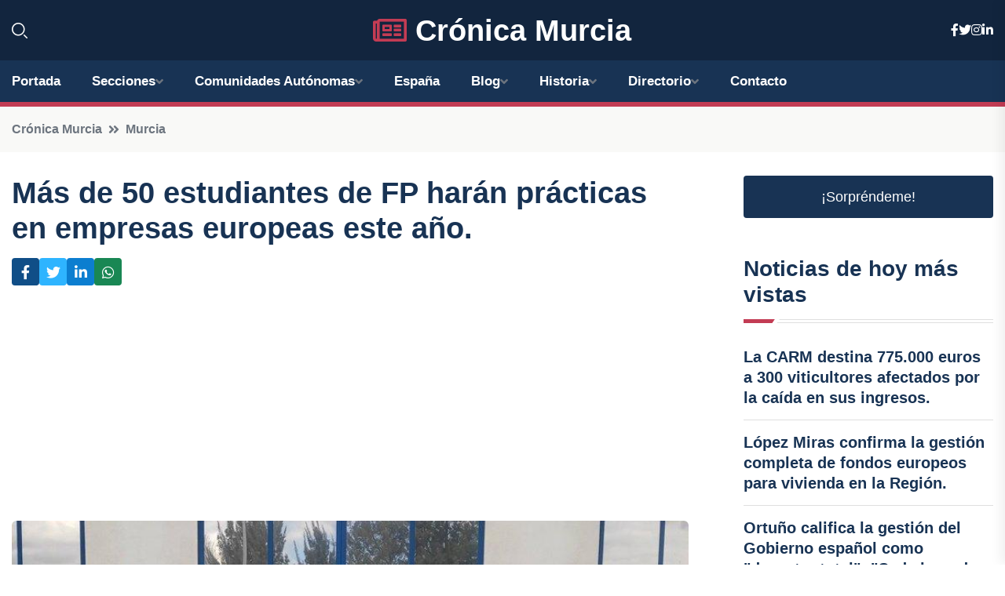

--- FILE ---
content_type: text/html; charset=UTF-8
request_url: https://cronicamurcia.es/mas-de-50-estudiantes-de-fp-haran-practicas-en-empresas-europeas-este-ano
body_size: 7882
content:


 <!DOCTYPE html>
<html lang="es">
<head>
	    <title>Más de 50 estudiantes de FP harán prácticas en empresas europeas este año.</title>
		<!--meta-->
		<meta charset="UTF-8">
		<meta name="viewport" content="width=device-width, initial-scale=1, maximum-scale=5">
		<base href="https://cronicamurcia.es/">
		        <meta  name="description" content="En la Región de Murcia, más de cincuenta estudiantes de Formación Profesional tendrán la oportunidad de realizar prácticas en empresas de diferentes...">
	<!--metas-->
								
<meta property="og:type" content="article">
<meta property="og:title" content="Más de 50 estudiantes de FP harán prácticas en empresas europeas este año.">
<meta property="og:description" content="En la Región de Murcia, más de cincuenta estudiantes de Formación Profesional tendrán la oportunidad de realizar prácticas en empresas de diferentes...">
<meta property="og:url" content="https://cronicamurcia.es/mas-de-50-estudiantes-de-fp-haran-practicas-en-empresas-europeas-este-ano">
<meta property="og:site_name" content="cronicamurcia.es">
<meta property="article:publisher" content="cronicamurcia.es">
<meta property="article:author" content="cronicamurcia.es">
<meta property="article:tag" content="UE">
<meta property="article:published_time" content="2024-03-31T14:46:06+02:00">
<meta property="article:modified_time" content="2024-03-31T14:46:06+02:00">
<meta property="og:updated_time" content="2024-03-31T14:46:06+02:00">
<meta property="og:image" content="https://cronicamurcia.es/imagen-aHR0cHM6Ly9pbWcuZXVyb3BhcHJlc3MuZXMvZm90b3dlYi9mb3Rvbm90aWNpYV8yMDI0MDMzMTEyNTk1NF8xMjAwLmpwZw,,.jpg">
<meta property="og:image:secure_url" content="https://cronicamurcia.es/imagen-aHR0cHM6Ly9pbWcuZXVyb3BhcHJlc3MuZXMvZm90b3dlYi9mb3Rvbm90aWNpYV8yMDI0MDMzMTEyNTk1NF8xMjAwLmpwZw,,.jpg">
<meta property="og:image:width" content="1200">
<meta property="og:image:height" content="800">
<meta name="twitter:card" content="summary_large_image">
<meta name="twitter:description" content="En la Región de Murcia, más de cincuenta estudiantes de Formación Profesional tendrán la oportunidad de realizar prácticas en empresas de diferentes...">
<meta name="twitter:title" content="Más de 50 estudiantes de FP harán prácticas en empresas europeas este año.">
<meta name="twitter:site" content="cronicamurcia.es">
<meta name="twitter:image" content="https://cronicamurcia.es/imagen-aHR0cHM6Ly9pbWcuZXVyb3BhcHJlc3MuZXMvZm90b3dlYi9mb3Rvbm90aWNpYV8yMDI0MDMzMTEyNTk1NF8xMjAwLmpwZw,,.jpg">
<meta name="twitter:creator" content="cronicamurcia.es">

		<!--style-->

	

	<!--favicon-->
<link rel="apple-touch-icon" sizes="57x57" href="logos/faviconcronica/apple-icon-57x57.png">
<link rel="apple-touch-icon" sizes="60x60" href="logos/faviconcronica/apple-icon-60x60.png">
<link rel="apple-touch-icon" sizes="72x72" href="logos/faviconcronica/apple-icon-72x72.png">
<link rel="apple-touch-icon" sizes="76x76" href="logos/faviconcronica/apple-icon-76x76.png">
<link rel="apple-touch-icon" sizes="114x114" href="logos/faviconcronica/apple-icon-114x114.png">
<link rel="apple-touch-icon" sizes="120x120" href="logos/faviconcronica/apple-icon-120x120.png">
<link rel="apple-touch-icon" sizes="144x144" href="logos/faviconcronica/apple-icon-144x144.png">
<link rel="apple-touch-icon" sizes="152x152" href="logos/faviconcronica/apple-icon-152x152.png">
<link rel="apple-touch-icon" sizes="180x180" href="logos/faviconcronica/apple-icon-180x180.png">
<link rel="icon" type="image/png" sizes="192x192"  href="logos/faviconcronica/android-icon-192x192.png">
<link rel="icon" type="image/png" sizes="32x32" href="logos/faviconcronica/favicon-32x32.png">
<link rel="icon" type="image/png" sizes="96x96" href="logos/faviconcronica/favicon-96x96.png">
<link rel="icon" type="image/png" sizes="16x16" href="logos/faviconcronica/favicon-16x16.png">
<link rel="manifest" href="logos/faviconcronica/manifest.json">
<meta name="msapplication-TileColor" content="#ffffff">
<meta name="msapplication-TileImage" content="logos/faviconcronica/ms-icon-144x144.png">
<meta name="theme-color" content="#ffffff">


<link rel="stylesheet" href="assets/css/bootstrap.min.css">

        <link rel="stylesheet" href="assets/css/fontawesome-all.min.css">
        <link rel="stylesheet" href="assets/css/flaticon.css">
		<link rel="stylesheet" href="assets/css/default.css">
        <link rel="stylesheet" href="assets/css/style.css">
        <link rel="stylesheet" href="assets/css/responsive.css">

		<style>
			:root { --tg-primary-color: #C33C54}




svg {
  display: block;

  margin:-5px 0 -5px;
}



.adsbygoogle, .google-auto-placed{
  display: flex;
  justify-content: center;
  align-items: center;
  min-height: 380px;

}


@media(min-width: 500px) {
  .adsbygoogle, .google-auto-placed {
  display: flex;
  justify-content: center;
  align-items: center;
  min-height: 280px;

}
}

.adsbygoogle-noablate{
  min-height: 126px!important;
}

.column-order {
  --count: 2;
  column-count: var(--count);
  column-gap: 10%;
}

.column-order>div {
  width: 100%;
}

@media screen and (max-width: 992px) {
  .column-order {
    --count: 2;
  }
}

@media screen and (max-width: 576px) {
  .column-order {
    --count: 1;
  }
}


			</style>

<script async src="https://pagead2.googlesyndication.com/pagead/js/adsbygoogle.js?client=ca-pub-8178564232918506"
     crossorigin="anonymous"></script>
<link rel="canonical" href="https://cronicamurcia.es/mas-de-50-estudiantes-de-fp-haran-practicas-en-empresas-europeas-este-ano">

</head><script type="application/ld+json">
{
   "@context": "https://schema.org",
   "@type": "NewsArticle",
   "url": "https://cronicamurcia.es/mas-de-50-estudiantes-de-fp-haran-practicas-en-empresas-europeas-este-ano",
   "publisher":{
      "@type":"Organization",
      "name":"Crónica Murcia"
    
   },
   "headline": "Más de 50 estudiantes de FP harán prácticas en empresas europeas este año.",
   "mainEntityOfPage": "https://cronicamurcia.es/mas-de-50-estudiantes-de-fp-haran-practicas-en-empresas-europeas-este-ano",
   "articleBody": "",
   "image":[
    ""
   ],
   "datePublished":"2024-03-31T14:46:06+02:00"
}
</script>

<script type="application/ld+json">{
    "@context": "https://schema.org/",
    "@type": "CreativeWorkSeries",
    "name": "Más de 50 estudiantes de FP harán prácticas en empresas europeas este año.",
    "aggregateRating": {
        "@type": "AggregateRating",
        "ratingValue": "5",
        "bestRating": "5",
        "ratingCount": ""
    }}
</script>

       
                      
<body>

<!-- preloader -->
<div id="preloader">
    <div class="loader-inner">
        <div id="loader">
            <h2 id="bg-loader">Crónica Murcia<span>.</span></h2>
            <h2 id="fg-loader">Crónica Murcia<span>.</span></h2>
        </div>
    </div>
</div>
<!-- preloader-end -->



<!-- Scroll-top -->
<button class="scroll-top scroll-to-target" data-target="html">
    <i class="fas fa-angle-up"></i>
</button>
<!-- Scroll-top-end-->

<!-- header-area -->
<header class="header-style-five">
    <div id="header-fixed-height"></div>
    <div class="header-logo-area-three">
        <div class="container">
            <div class="row align-items-center">
                <div class="col-lg-2">
                    <div class="hl-left-side-three">
                                           <div class="header-search">
                            <a href="https://cronicamurcia.es/mas-de-50-estudiantes-de-fp-haran-practicas-en-empresas-europeas-este-ano#" class="search-open-btn"><i class="flaticon-search"></i></a>
                        </div>
                                            </div>
                </div>




                <div class="col-lg-8">
                    <div class="logo text-center">
                        
                    <a href="https://cronicamurcia.es"><i class="far fa-newspaper" style="color: var(--tg-primary-color);"></i>&nbsp;Crónica Murcia</a>
                    </div>
                </div>
                <div class="col-lg-2">
                    <div class="header-top-social">
                        <ul class="list-wrap">
                            <li><a href="#"><i class="fab fa-facebook-f"></i></a></li>
                            <li><a href="#"><i class="fab fa-twitter"></i></a></li>
                            <li><a href="#"><i class="fab fa-instagram"></i></a></li>
                            <li><a href="#"><i class="fab fa-linkedin-in"></i></a></li>
                        </ul>
                    </div>
                </div>
            </div>
        </div>
    </div>
    <div id="sticky-header" class="menu-area menu-style-two menu-style-five">
        <div class="container">
            <div class="row">
                <div class="col-12">
                    <div class="menu-wrap">
                        <div class="row align-items-center">
                      
                                <div class="logo d-none">
                                    <a href="https://cronicamurcia.es">Crónica Murcia</a>
                                </div>
                                <div class="navbar-wrap main-menu d-none d-lg-flex">
                                    <ul class="navigation">
                               
                    
                                    <li><a href="https://cronicamurcia.es">Portada</a></li>
          
              
       
              
                        <li class="menu-item-has-children"><a href="https://cronicamurcia.es/mas-de-50-estudiantes-de-fp-haran-practicas-en-empresas-europeas-este-ano#">Secciones</a>
                        <ul class="sub-menu">
                                                       </ul>
                    
                </li>
         

                                        
                                            <li class="menu-item-has-children"><a href="https://cronicamurcia.es/mas-de-50-estudiantes-de-fp-haran-practicas-en-empresas-europeas-este-ano#">Comunidades Autónomas</a>
                        <ul class="sub-menu">
                             <li><a  href="https://cronicaespaña.es">España</a></li>
                 <li><a  href="https://cronicaandalucia.es">Andalucía</a></li>
                 <li><a  href="https://cronicaaragon.es">Aragón</a></li>
                 <li><a  href="https://cronicaasturias.es">Asturias</a></li>
                 <li><a  href="https://cronicabaleares.es">Baleares</a></li>
                 <li><a  href="https://cronicacanarias.es">Canarias</a></li>
                 <li><a  href="https://cronicacantabria.es">Cantabria</a></li>
                 <li><a  href="https://cronicacastillalamancha.es">Castilla La-Mancha</a></li>
                 <li><a  href="https://cronicacastillayleon.es">Castilla y León</a></li>
                 <li><a  href="https://cronicacataluna.es">Cataluña</a></li>
                 <li><a  href="https://cronicaextremadura.es">Extremadura</a></li>
                 <li><a  href="https://cronicagalicia.es">Galicia</a></li>
                 <li><a  href="https://cronicalarioja.es">La Rioja</a></li>
                 <li><a  href="https://cronicamadrid.es">Madrid</a></li>
                 <li><a  href="https://cronicamurcia.es">Murcia</a></li>
                 <li><a  href="https://cronicanavarra.es">Navarra</a></li>
                 <li><a  href="https://cronicapaisvasco.es">País Vasco</a></li>
                 <li><a  href="https://cronicavalencia.es">Comunidad Valenciana</a></li>
                               </ul>
                    
                </li>
                
                                        <li><a href="https://24hespaña.es">España</a></li>
            
            <li class="menu-item-has-children"><a href="https://cronicamurcia.es/blog">Blog</a>
            <ul class="sub-menu">
            
                            <li><a href="blog">Portada</a></li>

    <li><a href="blog/lugares-turisticos">lugares turísticos</a></li>
    
    <li><a href="blog/eventos-culturales">eventos culturales</a></li>
    
    <li><a href="blog/gastronomia-local">gastronomía local</a></li>
    
    <li><a href="blog/deportes-regionales">deportes regionales</a></li>
    
    <li><a href="blog/historia-y-patrimonio">historia y patrimonio</a></li>
    
    <li><a href="blog/economia-y-negocios">economía y negocios</a></li>
    
    <li><a href="blog/vida-nocturna">vida nocturna</a></li>
    
    <li><a href="blog/festivales-populares">festivales populares</a></li>
    
    <li><a href="blog/tradiciones-y-costumbres">tradiciones y costumbres</a></li>
    
    <li><a href="blog/medio-ambiente-y-turismo-rural">medio ambiente y turismo rural</a></li>
    
    <li><a href="blog/transporte-y-comunicaciones">transporte y comunicaciones</a></li>
    
    <li><a href="blog/politica-regional">política regional</a></li>
    
    <li><a href="blog/educacion-y-sistema-escolar">educación y sistema escolar</a></li>
    
    <li><a href="blog/salud-y-servicios-medicos">salud y servicios médicos</a></li>
    
    <li><a href="blog/arte-y-cultura-contemporanea">arte y cultura contemporánea</a></li>
                        
                </ul>
                        </li>

                        <li class="menu-item-has-children"><a href="https://cronicamurcia.es/historia">Historia</a>
            <ul class="sub-menu">
                        
    <li><a href="historia/murcia-prehistorica">Murcia prehistórica</a></li>
    
    <li><a href="historia/murcia-romana">Murcia romana</a></li>
    
    <li><a href="historia/murcia-musulmana">Murcia musulmana</a></li>
    
    <li><a href="historia/reconquista-de-murcia">Reconquista de Murcia</a></li>
    
    <li><a href="historia/murcia-bajo-los-reyes-catolicos">Murcia bajo los Reyes Católicos</a></li>
    
    <li><a href="historia/murcia-en-la-edad-moderna">Murcia en la Edad Moderna</a></li>
    
    <li><a href="historia/murcia-en-la-edad-contemporanea">Murcia en la Edad Contemporánea</a></li>
    </ul></li>


<li class="menu-item-has-children"><a href="https://cronicamurcia.es/mas-de-50-estudiantes-de-fp-haran-practicas-en-empresas-europeas-este-ano#">Directorio</a>
                        <ul class="sub-menu">
                                
                       </ul>
                    
                </li>



                                        <li><a href="https://cronicamurcia.es/contacto">Contacto</a></li>
                                    </ul>
                                </div>
                    
                        </div>
                        <div class="mobile-nav-toggler"><i class="fas fa-bars"></i></div>
                    </div>

                    <!-- Mobile Menu  -->
                    <div class="mobile-menu" style="height: 100% !important;">
                        <nav class="menu-box">
                            <div class="close-btn"><i class="fas fa-times"></i></div>
                            <div class="nav-logo">
                               
                            </div>
                            <div class="nav-logo d-none">
                       
                            </div>
                            <div class="mobile-search">
                                <form action="#">
                                    <input type="text" placeholder="Search here...">
                                    <button><i class="flaticon-search"></i></button>
                                </form>
                            </div>
                            <div class="menu-outer">
                                <!--Here Menu Will Come Automatically Via Javascript / Same Menu as in Header-->
                            </div>
                            <div class="social-links">
                                <ul class="clearfix list-wrap">
                                    <li><a href="#"><i class="fab fa-facebook-f"></i></a></li>
                                    <li><a href="#"><i class="fab fa-twitter"></i></a></li>
                                    <li><a href="#"><i class="fab fa-instagram"></i></a></li>
                                    <li><a href="#"><i class="fab fa-linkedin-in"></i></a></li>
                                    <li><a href="#"><i class="fab fa-youtube"></i></a></li>
                                </ul>
                            </div>
                        </nav>
                    </div>
                    <div class="menu-backdrop"></div>
                    <!-- End Mobile Menu -->
                   
                </div>
            </div>
        </div>

    </div>
   
    <!-- header-search -->
    <div class="search__popup">
        <div class="container">
            <div class="row">
                <div class="col-12">
                    <div class="search__wrapper">
                        <div class="search__close">
                            <button type="button" class="search-close-btn">
                                <svg width="18" height="18" viewBox="0 0 18 18" fill="none" xmlns="http://www.w3.org/2000/svg">
                                    <path d="M17 1L1 17" stroke="currentColor" stroke-width="1.5" stroke-linecap="round" stroke-linejoin="round"></path>
                                    <path d="M1 1L17 17" stroke="currentColor" stroke-width="1.5" stroke-linecap="round" stroke-linejoin="round"></path>
                                </svg>
                            </button>
                        </div>
                        <div class="search__form">
                            <form method="get" action="search.php">
                                <div class="search__input">
                                    <input class="search-input-field" type="text" name="q" value="" placeholder="Realiza tu búsqueda...">
                                    <input type="hidden" id="lang" name="lang" value="es">
                                    <span class="search-focus-border"></span>
                                    <button>
                                        <svg width="20" height="20" viewBox="0 0 20 20" fill="none" xmlns="http://www.w3.org/2000/svg">
                                            <path d="M9.55 18.1C14.272 18.1 18.1 14.272 18.1 9.55C18.1 4.82797 14.272 1 9.55 1C4.82797 1 1 4.82797 1 9.55C1 14.272 4.82797 18.1 9.55 18.1Z" stroke="currentColor" stroke-width="1.5" stroke-linecap="round" stroke-linejoin="round"></path>
                                            <path d="M19.0002 19.0002L17.2002 17.2002" stroke="currentColor" stroke-width="1.5" stroke-linecap="round" stroke-linejoin="round"></path>
                                        </svg>
                                    </button>
                                </div>
                            </form>
                        </div>
                    </div>
                </div>
            </div>
        </div>
    </div>
    <div class="search-popup-overlay"></div>
    <!-- header-search-end -->

  
</header>
<!-- header-area-end -->


      <main class="fix">
    <div class="breadcrumb-area">
                <div class="container">
                    <div class="row">
                        <div class="col-lg-12">
                            <div class="breadcrumb-content">
                                <nav aria-label="breadcrumb">
                                    <ol class="breadcrumb">
                                        <li class="breadcrumb-item"><a href="./">Crónica Murcia</a></li>
                                        <li class="breadcrumb-item" aria-current="page"><a href="murcia">Murcia</a></li>
                                    </ol>
                                </nav>
                            </div>
                        </div>
                    </div>
                </div>
            </div>
      
            <section class="blog-details-area pt-30 pb-60">
                <div class="container">
                    <div class="author-inner-wrap">
                        <div class="row justify-content-center">
                            <div class="col-70">
                                <div class="blog-details-wrap">
                                    <div class="blog-details-content">
                                        <div class="blog-details-content-top">
                                            <h1 class="title">Más de 50 estudiantes de FP harán prácticas en empresas europeas este año.</h1>
                                            <div class="bd-content-inner">
                                            



   





                                                <div class="blog-details-social">
                                                    <ul class="list-wrap">
                                                        <li>    <a aria-label="Compartir en Facebook" href="https://www.facebook.com/sharer.php?u=https://cronicamurcia.es/mas-de-50-estudiantes-de-fp-haran-practicas-en-empresas-europeas-este-ano">
<i class="fab fa-facebook-f"></i></a></li>
                                                        <li>    <a aria-label="Compartir en Twitter" href="https://twitter.com/share?text=Más de 50 estudiantes de FP harán prácticas en empresas europeas este año.&url=https://cronicamurcia.es/mas-de-50-estudiantes-de-fp-haran-practicas-en-empresas-europeas-este-ano&hashtags=UE">
<i class="fab fa-twitter"></i></a></li>
                                                        <li>    <a aria-label="Compartir en LinkedIn" href="https://www.linkedin.com/shareArticle?mini=true&url=https://cronicamurcia.es/mas-de-50-estudiantes-de-fp-haran-practicas-en-empresas-europeas-este-ano&title=Más de 50 estudiantes de FP harán prácticas en empresas europeas este año.&source=Crónica Murcia">
<i class="fab fa-linkedin-in"></i></a></li>
                                                        <li>    <a aria-label="Compartir en Whatsapp" href="whatsapp://send?&text=Más de 50 estudiantes de FP harán prácticas en empresas europeas este año. https://cronicamurcia.es/mas-de-50-estudiantes-de-fp-haran-practicas-en-empresas-europeas-este-ano" data-action="share/whatsapp/share">
<i class="fab fa-whatsapp"></i></a></li>
                                                      
                                                    </ul>
                                                </div>
                                            </div>
                                        </div>

                                        <!-- horizontal adaptable -->
<ins class="adsbygoogle"
     style="display:block"
     data-ad-client="ca-pub-8178564232918506"
     data-ad-slot="5316597285"
     data-ad-format="inline"
     data-full-width-responsive="false"></ins>
<script>
     (adsbygoogle = window.adsbygoogle || []).push({});
</script>
                                         
                                            
                                            <div class="blog-details-thumb">
                                            <img src="https://cronicamurcia.es/imagen-aHR0cHM6Ly9pbWcuZXVyb3BhcHJlc3MuZXMvZm90b3dlYi9mb3Rvbm90aWNpYV8yMDI0MDMzMTEyNTk1NF84MDAuanBn.webp" width="800" height="1067" alt="Más de 50 estudiantes de FP harán prácticas en empresas europeas este año.">
                                        </div>

                                         
                
            <p>En la Región de Murcia, más de cincuenta estudiantes de Formación Profesional tendrán la oportunidad de realizar prácticas en empresas de diferentes países de la Unión Europea durante el tercer trimestre del curso, gracias al programa de movilidad europea Erasmus+.</p><p>Estos alumnos provienen de 20 centros de la región y están estudiando grados relacionados con diversas áreas profesionales como Actividades físico deportivas, Servicios socioculturales, Sanidad, Hostelería, Administración, Comercio, Electricidad, Informática, Química, Transporte y Mantenimiento de vehículos. Los centros regionales tienen asociados centros europeos que ofrecen los mismos perfiles profesionales.</p><p>La Región de Murcia se destaca a nivel nacional al obtener la acreditación de Consorcio KA120-VET, lo que garantiza la movilidad de estudiantes y profesores de FP de los centros participantes en esta iniciativa hasta el año 2027, con la colaboración de países como Alemania, Croacia, Eslovaquia, España, Finlandia, Francia, Polonia y Portugal.</p><p>Además, la pertenencia a este Consorcio permitirá que más de 30 profesores realicen movilidades de corta duración para formación o aprendizaje en centros y empresas europeas, mejorando así sus habilidades docentes y promoviendo el sentido de pertenencia a Europa, prioridad del programa Erasmus+.</p><p>La participación de los profesores en estos proyectos les brinda la oportunidad de formarse en gestión de movilidades internacionales, facilitando a los centros la internacionalización de una manera más accesible.</p><p>El consejero de Educación, Formación Profesional y Empleo, Víctor Marín, resaltó la importancia de esta iniciativa al permitir a los participantes mejorar su competencia lingüística, experimentar el trabajo en Europa, conocer el mercado laboral y concienciarse sobre la pertenencia a la UE. La selección de nuevos participantes para el próximo curso se llevó a cabo en enero.</p>
                                       <div class="blog-details-bottom">
                                            <div class="row align-items-center">
                                                   
                                                    <div class="post-tags">
                                                        <h5 class="title">Tags:</h5>
                                                        <ul class="list-wrap">
                                                                               <li> <a href="tag/UE">UE</a></li>
                   
                                   
                   
                   
                                   
                                                              </ul>
                                       
                   </div>
                                      <div class="blog-details-bottom">
                   <div class="post-tags">
                                                        <h5 class="title">Categoría:</h5>
                                                        <ul class="list-wrap">
                                                
                   
                   <li><a  href="murcia">Murcia</a></li>

                   </ul>
                                       
               

                  
                                                        
                                                       
                                                    </div>
                                                </div>
                                                
                                            </div>
                                        </div>
                                    </div>
                                    </div>
                            </div>
                            <div class="col-30">
                                <div class="sidebar-wrap">
                                    <div class="sidebar-widget sidebar-widget-two">
                                    
<a class="btn btn-lg  d-block mb-5" role="button" href="rand.php" style="text-align: center;">¡Sorpréndeme!</a>

<div class="widget-title mb-30"><h6 class="title">Noticias de hoy más vistas</h6>
    <div class="section-title-line"></div>
</div>
                                        <div class="hot-post-wrap">


                                        


	        <div class="stories-post">

		
<div class="hot-post-item">
                                                <div class="hot-post-content">
    <h4 class="post-title"><a href="la-carm-destina-775000-euros-a-300-viticultores-afectados-por-la-caida-en-sus-ingresos">La CARM destina 775.000 euros a 300 viticultores afectados por la caída en sus ingresos.</a></h4>
                                                </div>
                                            </div>
  
        </div>
       


							

		        <div class="stories-post">

		
<div class="hot-post-item">
                                                <div class="hot-post-content">
    <h4 class="post-title"><a href="lopez-miras-confirma-la-gestion-completa-de-fondos-europeos-para-vivienda-en-la-region">López Miras confirma la gestión completa de fondos europeos para vivienda en la Región.</a></h4>
                                                </div>
                                            </div>
  
        </div>
       


							

		        <div class="stories-post">

		
<div class="hot-post-item">
                                                <div class="hot-post-content">
    <h4 class="post-title"><a href="ortuno-califica-la-gestion-del-gobierno-espanol-como-desastre-total-cada-jornada-revela-una-nueva-crisis">Ortuño califica la gestión del Gobierno español como "desastre total": "Cada jornada revela una nueva crisis".</a></h4>
                                                </div>
                                            </div>
  
        </div>
       


							

		        <div class="stories-post">

		
<div class="hot-post-item">
                                                <div class="hot-post-content">
    <h4 class="post-title"><a href="ortuno-advierte-que-los-perjudicados-por-la-huelga-medica-seran-los-pacientes">Ortuño advierte que los perjudicados por la huelga médica serán los pacientes.</a></h4>
                                                </div>
                                            </div>
  
        </div>
       


							

		        <div class="stories-post">

		
<div class="hot-post-item">
                                                <div class="hot-post-content">
    <h4 class="post-title"><a href="autorizada-la-convocatoria-de-empleo-publico-2025-con-cerca-de-3000-vacantes">Autorizada la convocatoria de empleo público 2025 con cerca de 3,000 vacantes.</a></h4>
                                                </div>
                                            </div>
  
        </div>
       


							

		        <div class="stories-post">

		
<div class="hot-post-item">
                                                <div class="hot-post-content">
    <h4 class="post-title"><a href="jose-ma-aznar-lanza-su-obra-orden-y-libertad-en-el-casino-de-murcia-este-martes">José Mª Aznar lanza su obra 'Orden y libertad' en el Casino de Murcia este martes.</a></h4>
                                                </div>
                                            </div>
  
        </div>
       


							

		        <div class="stories-post">

		
<div class="hot-post-item">
                                                <div class="hot-post-content">
    <h4 class="post-title"><a href="inversion-de-300000-euros-para-renovar-el-teatro-guerra-de-lorca-y-potenciar-su-oferta-cultural">Inversión de 300.000 euros para renovar el Teatro Guerra de Lorca y potenciar su oferta cultural.</a></h4>
                                                </div>
                                            </div>
  
        </div>
       


							

		        <div class="stories-post">

		
<div class="hot-post-item">
                                                <div class="hot-post-content">
    <h4 class="post-title"><a href="la-comunidad-destina-800000-euros-a-apoyar-a-301-viticultores-perjudicados-por-sequia-y-granizo">La Comunidad destina 800.000 euros a apoyar a 301 viticultores perjudicados por sequía y granizo.</a></h4>
                                                </div>
                                            </div>
  
        </div>
       


							

				
         
   
		
         
 
<!-- vertical adaptable -->
<ins class="adsbygoogle"
     style="display:block"
     data-ad-client="ca-pub-8178564232918506"
     data-ad-slot="5320019560"
     data-ad-format="inline"
     data-full-width-responsive="false"></ins>
<script>
     (adsbygoogle = window.adsbygoogle || []).push({});
</script>     
  
            
 </div>
                                    </div>
                                    
                                    <div class="sidebar-widget sidebar-widget-two">
                                        <div class="sidebar-newsletter">
                                            <div class="icon"><i class="flaticon-envelope"></i></div>
                                            <h4 class="title">Newsletter</h4>
                                            <p>Entérate de las últimas noticias cómodamente desde tu mail.</p>
                                            <div class="sidebar-newsletter-form-two">
                                                <form method="post" action="newsletter">
                                                    <div class="form-grp">
                                                        <input type="text" id="nombre" name="nombre" placeholder="Escribe tu Nombre" required>
                                                        <input type="email" id="email" name="email" placeholder="Escribe tu e-mail" class="mt-2" required>
                                                        <button type="submit" class="btn">Suscríbete</button>
                                                    </div>
                                                    <div class="form-check">
                                                        <input type="checkbox" class="form-check-input" id="checkbox" required>
                                                        <label for="checkbox">Estoy de acuerdo con los términos y condiciones</label>
                                      
                                                        <input type="text" class="form-control" id="foo" name="foo" style="display: none;">

                                                    </div>
                                                </form>
                                            </div>
                                        </div>
                                    </div>    

                                                  
                                </div>
                            </div>
                        </div>
                    </div>
                </div>
            </section>    


     

     
   
    
        </div>  </div>  </div>
      
        
        

                    <!-- newsletter-area -->
            <section class="newsletter-area-three">
                <div class="container">
                    <div class="row">
                        <div class="col-lg-12">
                            <div class="newsletter-wrap-three">
                                <div class="newsletter-content">
                                    <h2 class="title">Suscríbete a nuestro Newsletter</h2>
                                </div>
                                <div class="newsletter-form">
                                <form method="post" action="./newsletter">
                                        <div class="form-grp">
                                        <input type="text" name="nombre" placeholder="Nombre" required>
                                        </div>
                                        <div class="form-grp">
                                        <input type="email" name="email" placeholder="E-mail"  required>
                                        </div>
                                        <input type="text" class="form-control" name="foo" style="display: none;">
                                        <button type="submit" class="btn">Enviar</button>
                                    </form>
                                </div>
                                <div class="newsletter-social">
                                    <h4 class="title">Síguenos:</h4>
                                    <ul class="list-wrap">
                                        <li><a href="#"><i class="fab fa-facebook-f"></i></a></li>
                                        <li><a href="#"><i class="fab fa-twitter"></i></a></li>
                                        <li><a href="#"><i class="fab fa-instagram"></i></a></li>
                                        <li><a href="#"><i class="fab fa-linkedin-in"></i></a></li>
                                    </ul>
                                </div>
                            </div>
                        </div>
                    </div>
                </div>
            </section>
            <!-- newsletter-area-end -->

        </main>
        <!-- main-area-end -->


        <!-- footer-area -->
        <footer>
            <div class="footer-area">
                <div class="footer-top">
                    <div class="container">
                        <div class="row">
                            <div class="col-lg-6 col-md-7">
                                <div class="footer-widget">
                                <h4 class="fw-title">Crónica Murcia</h4>
                                    <div class="footer-content">
                                    </div>
                                </div>
                            </div>
      
                            <div class="col-lg-6 col-md-4 col-sm-6">
                                <div class="footer-widget">
                                    <h4 class="fw-title">Legal</h4>
                                    <div class="footer-link-wrap">
                                        <ul class="list-wrap">
                                        <li><a href="aviso-legal.html">Aviso Legal</a></li>
        <li><a href="politica-de-cookies.html">Política de Cookies</a></li>
        <li><a href="politica-de-privacidad.html">Política de Privacidad</a></li>
        <li><a href="contacto">Contacto</a></li>
                                        </ul>
                                    </div>
                                </div>
                            </div>
                         
                        </div>
                    </div>
                </div>
                <div class="footer-bottom">
                    <div class="container">
                        <div class="row">
                            <div class="col-md-9">
                                <div class="footer-bottom-menu">
                                    <ul class="list-wrap">

                

        <li><a rel="nofollow noopener noreferrer" href="privacy" target="_blank">Privacy policy</a> </li>  
        <li><a href="https://agentetutor.ai/" target="_blank">Agente tutor</a> </li>  

                                   
                                    </ul>
                                </div>
                            </div>
                            <div class="col-md-3">
                                <div class="copyright-text">
                                    <p>Copyright &copy; 2025 Crónica Murcia</p>
                                </div>
                            </div>
                        </div>
                    </div>
                </div>
            </div>
        </footer>


   
    




    <script src="assets/js/vendor/jquery-3.6.0.min.js"></script>
        <script src="assets/js/bootstrap.min.js"></script>





        <script src="assets/js/main.js"></script>






  <script defer src="https://static.cloudflareinsights.com/beacon.min.js/vcd15cbe7772f49c399c6a5babf22c1241717689176015" integrity="sha512-ZpsOmlRQV6y907TI0dKBHq9Md29nnaEIPlkf84rnaERnq6zvWvPUqr2ft8M1aS28oN72PdrCzSjY4U6VaAw1EQ==" data-cf-beacon='{"version":"2024.11.0","token":"8a91baee05804c29a8f2dd7f3569152a","r":1,"server_timing":{"name":{"cfCacheStatus":true,"cfEdge":true,"cfExtPri":true,"cfL4":true,"cfOrigin":true,"cfSpeedBrain":true},"location_startswith":null}}' crossorigin="anonymous"></script>
</body>




</html>

--- FILE ---
content_type: text/html; charset=utf-8
request_url: https://www.google.com/recaptcha/api2/aframe
body_size: 266
content:
<!DOCTYPE HTML><html><head><meta http-equiv="content-type" content="text/html; charset=UTF-8"></head><body><script nonce="sjjqb04hiLJyuv7wBLvmgg">/** Anti-fraud and anti-abuse applications only. See google.com/recaptcha */ try{var clients={'sodar':'https://pagead2.googlesyndication.com/pagead/sodar?'};window.addEventListener("message",function(a){try{if(a.source===window.parent){var b=JSON.parse(a.data);var c=clients[b['id']];if(c){var d=document.createElement('img');d.src=c+b['params']+'&rc='+(localStorage.getItem("rc::a")?sessionStorage.getItem("rc::b"):"");window.document.body.appendChild(d);sessionStorage.setItem("rc::e",parseInt(sessionStorage.getItem("rc::e")||0)+1);localStorage.setItem("rc::h",'1769117075897');}}}catch(b){}});window.parent.postMessage("_grecaptcha_ready", "*");}catch(b){}</script></body></html>